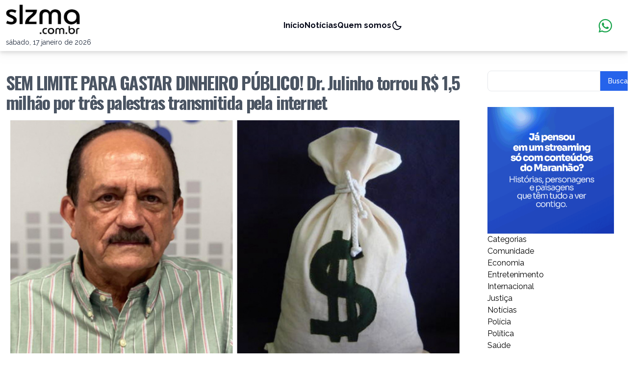

--- FILE ---
content_type: text/html; charset=UTF-8
request_url: https://slzma.com.br/sem-limite-para-gastar-dinheiro-publico-dr-julinho-torrou-r-15-milhao-por-tres-palestras-transmitida-pela-internet/
body_size: 9952
content:
<!doctype html>
<html lang="pt-BR">
<head>
	<meta charset="UTF-8">
	<meta name="viewport" content="width=device-width, initial-scale=1">
	<meta http-equiv='cache-control' content='no-cache'>
	<meta http-equiv='expires' content='0'>
	<meta http-equiv='pragma' content='no-cache'>
	<link rel="profile" href="https://gmpg.org/xfn/11">
	<link href='https://unpkg.com/boxicons@2.1.4/css/boxicons.min.css' rel='stylesheet'>

	<title>SEM LIMITE PARA GASTAR DINHEIRO PÚBLICO! Dr. Julinho torrou R$ 1,5 milhão por três palestras transmitida pela internet &#8211; SLZMA</title>
<meta name='robots' content='max-image-preview:large' />
	<style>img:is([sizes="auto" i], [sizes^="auto," i]) { contain-intrinsic-size: 3000px 1500px }</style>
	<link rel='dns-prefetch' href='//www.googletagmanager.com' />
<link rel="alternate" type="application/rss+xml" title="Feed para SLZMA &raquo;" href="https://slzma.com.br/feed/" />
<link rel="alternate" type="application/rss+xml" title="Feed de comentários para SLZMA &raquo;" href="https://slzma.com.br/comments/feed/" />
<script>
window._wpemojiSettings = {"baseUrl":"https:\/\/s.w.org\/images\/core\/emoji\/15.0.3\/72x72\/","ext":".png","svgUrl":"https:\/\/s.w.org\/images\/core\/emoji\/15.0.3\/svg\/","svgExt":".svg","source":{"concatemoji":"https:\/\/slzma.com.br\/wp-includes\/js\/wp-emoji-release.min.js?ver=6.7.4"}};
/*! This file is auto-generated */
!function(i,n){var o,s,e;function c(e){try{var t={supportTests:e,timestamp:(new Date).valueOf()};sessionStorage.setItem(o,JSON.stringify(t))}catch(e){}}function p(e,t,n){e.clearRect(0,0,e.canvas.width,e.canvas.height),e.fillText(t,0,0);var t=new Uint32Array(e.getImageData(0,0,e.canvas.width,e.canvas.height).data),r=(e.clearRect(0,0,e.canvas.width,e.canvas.height),e.fillText(n,0,0),new Uint32Array(e.getImageData(0,0,e.canvas.width,e.canvas.height).data));return t.every(function(e,t){return e===r[t]})}function u(e,t,n){switch(t){case"flag":return n(e,"\ud83c\udff3\ufe0f\u200d\u26a7\ufe0f","\ud83c\udff3\ufe0f\u200b\u26a7\ufe0f")?!1:!n(e,"\ud83c\uddfa\ud83c\uddf3","\ud83c\uddfa\u200b\ud83c\uddf3")&&!n(e,"\ud83c\udff4\udb40\udc67\udb40\udc62\udb40\udc65\udb40\udc6e\udb40\udc67\udb40\udc7f","\ud83c\udff4\u200b\udb40\udc67\u200b\udb40\udc62\u200b\udb40\udc65\u200b\udb40\udc6e\u200b\udb40\udc67\u200b\udb40\udc7f");case"emoji":return!n(e,"\ud83d\udc26\u200d\u2b1b","\ud83d\udc26\u200b\u2b1b")}return!1}function f(e,t,n){var r="undefined"!=typeof WorkerGlobalScope&&self instanceof WorkerGlobalScope?new OffscreenCanvas(300,150):i.createElement("canvas"),a=r.getContext("2d",{willReadFrequently:!0}),o=(a.textBaseline="top",a.font="600 32px Arial",{});return e.forEach(function(e){o[e]=t(a,e,n)}),o}function t(e){var t=i.createElement("script");t.src=e,t.defer=!0,i.head.appendChild(t)}"undefined"!=typeof Promise&&(o="wpEmojiSettingsSupports",s=["flag","emoji"],n.supports={everything:!0,everythingExceptFlag:!0},e=new Promise(function(e){i.addEventListener("DOMContentLoaded",e,{once:!0})}),new Promise(function(t){var n=function(){try{var e=JSON.parse(sessionStorage.getItem(o));if("object"==typeof e&&"number"==typeof e.timestamp&&(new Date).valueOf()<e.timestamp+604800&&"object"==typeof e.supportTests)return e.supportTests}catch(e){}return null}();if(!n){if("undefined"!=typeof Worker&&"undefined"!=typeof OffscreenCanvas&&"undefined"!=typeof URL&&URL.createObjectURL&&"undefined"!=typeof Blob)try{var e="postMessage("+f.toString()+"("+[JSON.stringify(s),u.toString(),p.toString()].join(",")+"));",r=new Blob([e],{type:"text/javascript"}),a=new Worker(URL.createObjectURL(r),{name:"wpTestEmojiSupports"});return void(a.onmessage=function(e){c(n=e.data),a.terminate(),t(n)})}catch(e){}c(n=f(s,u,p))}t(n)}).then(function(e){for(var t in e)n.supports[t]=e[t],n.supports.everything=n.supports.everything&&n.supports[t],"flag"!==t&&(n.supports.everythingExceptFlag=n.supports.everythingExceptFlag&&n.supports[t]);n.supports.everythingExceptFlag=n.supports.everythingExceptFlag&&!n.supports.flag,n.DOMReady=!1,n.readyCallback=function(){n.DOMReady=!0}}).then(function(){return e}).then(function(){var e;n.supports.everything||(n.readyCallback(),(e=n.source||{}).concatemoji?t(e.concatemoji):e.wpemoji&&e.twemoji&&(t(e.twemoji),t(e.wpemoji)))}))}((window,document),window._wpemojiSettings);
</script>
<style id='wp-emoji-styles-inline-css'>

	img.wp-smiley, img.emoji {
		display: inline !important;
		border: none !important;
		box-shadow: none !important;
		height: 1em !important;
		width: 1em !important;
		margin: 0 0.07em !important;
		vertical-align: -0.1em !important;
		background: none !important;
		padding: 0 !important;
	}
</style>
<link rel='stylesheet' id='wp-block-library-css' href='https://slzma.com.br/wp-includes/css/dist/block-library/style.min.css?ver=6.7.4' media='all' />
<style id='classic-theme-styles-inline-css'>
/*! This file is auto-generated */
.wp-block-button__link{color:#fff;background-color:#32373c;border-radius:9999px;box-shadow:none;text-decoration:none;padding:calc(.667em + 2px) calc(1.333em + 2px);font-size:1.125em}.wp-block-file__button{background:#32373c;color:#fff;text-decoration:none}
</style>
<style id='global-styles-inline-css'>
:root{--wp--preset--aspect-ratio--square: 1;--wp--preset--aspect-ratio--4-3: 4/3;--wp--preset--aspect-ratio--3-4: 3/4;--wp--preset--aspect-ratio--3-2: 3/2;--wp--preset--aspect-ratio--2-3: 2/3;--wp--preset--aspect-ratio--16-9: 16/9;--wp--preset--aspect-ratio--9-16: 9/16;--wp--preset--color--black: #000000;--wp--preset--color--cyan-bluish-gray: #abb8c3;--wp--preset--color--white: #ffffff;--wp--preset--color--pale-pink: #f78da7;--wp--preset--color--vivid-red: #cf2e2e;--wp--preset--color--luminous-vivid-orange: #ff6900;--wp--preset--color--luminous-vivid-amber: #fcb900;--wp--preset--color--light-green-cyan: #7bdcb5;--wp--preset--color--vivid-green-cyan: #00d084;--wp--preset--color--pale-cyan-blue: #8ed1fc;--wp--preset--color--vivid-cyan-blue: #0693e3;--wp--preset--color--vivid-purple: #9b51e0;--wp--preset--gradient--vivid-cyan-blue-to-vivid-purple: linear-gradient(135deg,rgba(6,147,227,1) 0%,rgb(155,81,224) 100%);--wp--preset--gradient--light-green-cyan-to-vivid-green-cyan: linear-gradient(135deg,rgb(122,220,180) 0%,rgb(0,208,130) 100%);--wp--preset--gradient--luminous-vivid-amber-to-luminous-vivid-orange: linear-gradient(135deg,rgba(252,185,0,1) 0%,rgba(255,105,0,1) 100%);--wp--preset--gradient--luminous-vivid-orange-to-vivid-red: linear-gradient(135deg,rgba(255,105,0,1) 0%,rgb(207,46,46) 100%);--wp--preset--gradient--very-light-gray-to-cyan-bluish-gray: linear-gradient(135deg,rgb(238,238,238) 0%,rgb(169,184,195) 100%);--wp--preset--gradient--cool-to-warm-spectrum: linear-gradient(135deg,rgb(74,234,220) 0%,rgb(151,120,209) 20%,rgb(207,42,186) 40%,rgb(238,44,130) 60%,rgb(251,105,98) 80%,rgb(254,248,76) 100%);--wp--preset--gradient--blush-light-purple: linear-gradient(135deg,rgb(255,206,236) 0%,rgb(152,150,240) 100%);--wp--preset--gradient--blush-bordeaux: linear-gradient(135deg,rgb(254,205,165) 0%,rgb(254,45,45) 50%,rgb(107,0,62) 100%);--wp--preset--gradient--luminous-dusk: linear-gradient(135deg,rgb(255,203,112) 0%,rgb(199,81,192) 50%,rgb(65,88,208) 100%);--wp--preset--gradient--pale-ocean: linear-gradient(135deg,rgb(255,245,203) 0%,rgb(182,227,212) 50%,rgb(51,167,181) 100%);--wp--preset--gradient--electric-grass: linear-gradient(135deg,rgb(202,248,128) 0%,rgb(113,206,126) 100%);--wp--preset--gradient--midnight: linear-gradient(135deg,rgb(2,3,129) 0%,rgb(40,116,252) 100%);--wp--preset--font-size--small: 13px;--wp--preset--font-size--medium: 20px;--wp--preset--font-size--large: 36px;--wp--preset--font-size--x-large: 42px;--wp--preset--spacing--20: 0.44rem;--wp--preset--spacing--30: 0.67rem;--wp--preset--spacing--40: 1rem;--wp--preset--spacing--50: 1.5rem;--wp--preset--spacing--60: 2.25rem;--wp--preset--spacing--70: 3.38rem;--wp--preset--spacing--80: 5.06rem;--wp--preset--shadow--natural: 6px 6px 9px rgba(0, 0, 0, 0.2);--wp--preset--shadow--deep: 12px 12px 50px rgba(0, 0, 0, 0.4);--wp--preset--shadow--sharp: 6px 6px 0px rgba(0, 0, 0, 0.2);--wp--preset--shadow--outlined: 6px 6px 0px -3px rgba(255, 255, 255, 1), 6px 6px rgba(0, 0, 0, 1);--wp--preset--shadow--crisp: 6px 6px 0px rgba(0, 0, 0, 1);}:where(.is-layout-flex){gap: 0.5em;}:where(.is-layout-grid){gap: 0.5em;}body .is-layout-flex{display: flex;}.is-layout-flex{flex-wrap: wrap;align-items: center;}.is-layout-flex > :is(*, div){margin: 0;}body .is-layout-grid{display: grid;}.is-layout-grid > :is(*, div){margin: 0;}:where(.wp-block-columns.is-layout-flex){gap: 2em;}:where(.wp-block-columns.is-layout-grid){gap: 2em;}:where(.wp-block-post-template.is-layout-flex){gap: 1.25em;}:where(.wp-block-post-template.is-layout-grid){gap: 1.25em;}.has-black-color{color: var(--wp--preset--color--black) !important;}.has-cyan-bluish-gray-color{color: var(--wp--preset--color--cyan-bluish-gray) !important;}.has-white-color{color: var(--wp--preset--color--white) !important;}.has-pale-pink-color{color: var(--wp--preset--color--pale-pink) !important;}.has-vivid-red-color{color: var(--wp--preset--color--vivid-red) !important;}.has-luminous-vivid-orange-color{color: var(--wp--preset--color--luminous-vivid-orange) !important;}.has-luminous-vivid-amber-color{color: var(--wp--preset--color--luminous-vivid-amber) !important;}.has-light-green-cyan-color{color: var(--wp--preset--color--light-green-cyan) !important;}.has-vivid-green-cyan-color{color: var(--wp--preset--color--vivid-green-cyan) !important;}.has-pale-cyan-blue-color{color: var(--wp--preset--color--pale-cyan-blue) !important;}.has-vivid-cyan-blue-color{color: var(--wp--preset--color--vivid-cyan-blue) !important;}.has-vivid-purple-color{color: var(--wp--preset--color--vivid-purple) !important;}.has-black-background-color{background-color: var(--wp--preset--color--black) !important;}.has-cyan-bluish-gray-background-color{background-color: var(--wp--preset--color--cyan-bluish-gray) !important;}.has-white-background-color{background-color: var(--wp--preset--color--white) !important;}.has-pale-pink-background-color{background-color: var(--wp--preset--color--pale-pink) !important;}.has-vivid-red-background-color{background-color: var(--wp--preset--color--vivid-red) !important;}.has-luminous-vivid-orange-background-color{background-color: var(--wp--preset--color--luminous-vivid-orange) !important;}.has-luminous-vivid-amber-background-color{background-color: var(--wp--preset--color--luminous-vivid-amber) !important;}.has-light-green-cyan-background-color{background-color: var(--wp--preset--color--light-green-cyan) !important;}.has-vivid-green-cyan-background-color{background-color: var(--wp--preset--color--vivid-green-cyan) !important;}.has-pale-cyan-blue-background-color{background-color: var(--wp--preset--color--pale-cyan-blue) !important;}.has-vivid-cyan-blue-background-color{background-color: var(--wp--preset--color--vivid-cyan-blue) !important;}.has-vivid-purple-background-color{background-color: var(--wp--preset--color--vivid-purple) !important;}.has-black-border-color{border-color: var(--wp--preset--color--black) !important;}.has-cyan-bluish-gray-border-color{border-color: var(--wp--preset--color--cyan-bluish-gray) !important;}.has-white-border-color{border-color: var(--wp--preset--color--white) !important;}.has-pale-pink-border-color{border-color: var(--wp--preset--color--pale-pink) !important;}.has-vivid-red-border-color{border-color: var(--wp--preset--color--vivid-red) !important;}.has-luminous-vivid-orange-border-color{border-color: var(--wp--preset--color--luminous-vivid-orange) !important;}.has-luminous-vivid-amber-border-color{border-color: var(--wp--preset--color--luminous-vivid-amber) !important;}.has-light-green-cyan-border-color{border-color: var(--wp--preset--color--light-green-cyan) !important;}.has-vivid-green-cyan-border-color{border-color: var(--wp--preset--color--vivid-green-cyan) !important;}.has-pale-cyan-blue-border-color{border-color: var(--wp--preset--color--pale-cyan-blue) !important;}.has-vivid-cyan-blue-border-color{border-color: var(--wp--preset--color--vivid-cyan-blue) !important;}.has-vivid-purple-border-color{border-color: var(--wp--preset--color--vivid-purple) !important;}.has-vivid-cyan-blue-to-vivid-purple-gradient-background{background: var(--wp--preset--gradient--vivid-cyan-blue-to-vivid-purple) !important;}.has-light-green-cyan-to-vivid-green-cyan-gradient-background{background: var(--wp--preset--gradient--light-green-cyan-to-vivid-green-cyan) !important;}.has-luminous-vivid-amber-to-luminous-vivid-orange-gradient-background{background: var(--wp--preset--gradient--luminous-vivid-amber-to-luminous-vivid-orange) !important;}.has-luminous-vivid-orange-to-vivid-red-gradient-background{background: var(--wp--preset--gradient--luminous-vivid-orange-to-vivid-red) !important;}.has-very-light-gray-to-cyan-bluish-gray-gradient-background{background: var(--wp--preset--gradient--very-light-gray-to-cyan-bluish-gray) !important;}.has-cool-to-warm-spectrum-gradient-background{background: var(--wp--preset--gradient--cool-to-warm-spectrum) !important;}.has-blush-light-purple-gradient-background{background: var(--wp--preset--gradient--blush-light-purple) !important;}.has-blush-bordeaux-gradient-background{background: var(--wp--preset--gradient--blush-bordeaux) !important;}.has-luminous-dusk-gradient-background{background: var(--wp--preset--gradient--luminous-dusk) !important;}.has-pale-ocean-gradient-background{background: var(--wp--preset--gradient--pale-ocean) !important;}.has-electric-grass-gradient-background{background: var(--wp--preset--gradient--electric-grass) !important;}.has-midnight-gradient-background{background: var(--wp--preset--gradient--midnight) !important;}.has-small-font-size{font-size: var(--wp--preset--font-size--small) !important;}.has-medium-font-size{font-size: var(--wp--preset--font-size--medium) !important;}.has-large-font-size{font-size: var(--wp--preset--font-size--large) !important;}.has-x-large-font-size{font-size: var(--wp--preset--font-size--x-large) !important;}
:where(.wp-block-post-template.is-layout-flex){gap: 1.25em;}:where(.wp-block-post-template.is-layout-grid){gap: 1.25em;}
:where(.wp-block-columns.is-layout-flex){gap: 2em;}:where(.wp-block-columns.is-layout-grid){gap: 2em;}
:root :where(.wp-block-pullquote){font-size: 1.5em;line-height: 1.6;}
</style>
<link rel='stylesheet' id='slzma-style-css' href='https://slzma.com.br/wp-content/themes/slzma/assets/css/bundle.css?ver=6.7.4' media='all' />

<!-- Snippet da etiqueta do Google (gtag.js) adicionado pelo Site Kit -->
<!-- Snippet do Google Análises adicionado pelo Site Kit -->
<script src="https://www.googletagmanager.com/gtag/js?id=GT-WKTS6458" id="google_gtagjs-js" async></script>
<script id="google_gtagjs-js-after">
window.dataLayer = window.dataLayer || [];function gtag(){dataLayer.push(arguments);}
gtag("set","linker",{"domains":["slzma.com.br"]});
gtag("js", new Date());
gtag("set", "developer_id.dZTNiMT", true);
gtag("config", "GT-WKTS6458");
</script>
<link rel="https://api.w.org/" href="https://slzma.com.br/wp-json/" /><link rel="alternate" title="JSON" type="application/json" href="https://slzma.com.br/wp-json/wp/v2/posts/7523" /><link rel="EditURI" type="application/rsd+xml" title="RSD" href="https://slzma.com.br/xmlrpc.php?rsd" />
<meta name="generator" content="WordPress 6.7.4" />
<link rel="canonical" href="https://slzma.com.br/sem-limite-para-gastar-dinheiro-publico-dr-julinho-torrou-r-15-milhao-por-tres-palestras-transmitida-pela-internet/" />
<link rel='shortlink' href='https://slzma.com.br/?p=7523' />
<link rel="alternate" title="oEmbed (JSON)" type="application/json+oembed" href="https://slzma.com.br/wp-json/oembed/1.0/embed?url=https%3A%2F%2Fslzma.com.br%2Fsem-limite-para-gastar-dinheiro-publico-dr-julinho-torrou-r-15-milhao-por-tres-palestras-transmitida-pela-internet%2F" />
<link rel="alternate" title="oEmbed (XML)" type="text/xml+oembed" href="https://slzma.com.br/wp-json/oembed/1.0/embed?url=https%3A%2F%2Fslzma.com.br%2Fsem-limite-para-gastar-dinheiro-publico-dr-julinho-torrou-r-15-milhao-por-tres-palestras-transmitida-pela-internet%2F&#038;format=xml" />
<meta name="generator" content="Site Kit by Google 1.170.0" /><link rel="icon" href="https://slzma.com.br/wp-content/uploads/2024/08/cropped-favicon-32x32.png" sizes="32x32" />
<link rel="icon" href="https://slzma.com.br/wp-content/uploads/2024/08/cropped-favicon-192x192.png" sizes="192x192" />
<link rel="apple-touch-icon" href="https://slzma.com.br/wp-content/uploads/2024/08/cropped-favicon-180x180.png" />
<meta name="msapplication-TileImage" content="https://slzma.com.br/wp-content/uploads/2024/08/cropped-favicon-270x270.png" />
	
	

	<meta property="og:url" content="https://slzma.com.br/sem-limite-para-gastar-dinheiro-publico-dr-julinho-torrou-r-15-milhao-por-tres-palestras-transmitida-pela-internet">
	<meta property="og:site_name" content="SLZMA">
	<meta property="og:locale" content="pt_BR">
	<meta property="og:type" content="article">
	<meta property="article:author" content="https://www.instagram.com/slzmanews/">
	<meta property="article:publisher" content="https://www.instagram.com/slzmanews/">
	<meta property="article:section" content="NOTÍCIAS">
	<meta property="og:title" content="SEM LIMITE PARA GASTAR DINHEIRO PÚBLICO! Dr. Julinho torrou R$ 1,5 milhão por três palestras transmitida pela internet &#8211; SLZMA">
	<meta property="og:description" content="SEM LIMITE PARA GASTAR DINHEIRO PÚBLICO! Dr. Julinho torrou R$ 1,5 milhão por três palestras transmitida pela internet">
	<meta property="og:image" content="https://slzma.com.br/wp-content/uploads/2023/09/1613429582216547.jpg">
	<meta property="og:image:secure_url" content="https://slzma.com.br/wp-content/uploads/2023/09/1613429582216547.jpg">
	<meta property="og:image:width" content="780">
	<meta property="og:image:height" content="540">

	
  
		<!-- Twitter Meta Tags -->
		<meta name="twitter:card" content="summary_large_image">
		<meta property="twitter:domain" content="slzma.com.br">
		<meta property="twitter:url" content="https://slzma.com.br/sem-limite-para-gastar-dinheiro-publico-dr-julinho-torrou-r-15-milhao-por-tres-palestras-transmitida-pela-internet">
		<meta name="twitter:title" content="SEM LIMITE PARA GASTAR DINHEIRO PÚBLICO! Dr. Julinho torrou R$ 1,5 milhão por três palestras transmitida pela internet &#8211; SLZMA">
		<meta name="twitter:description" content="SEM LIMITE PARA GASTAR DINHEIRO PÚBLICO! Dr. Julinho torrou R$ 1,5 milhão por três palestras transmitida pela internet">
		<meta name="twitter:image" content="https://slzma.com.br/wp-content/uploads/2023/09/1613429582216547.jpg">




	

</head>

<body class="post-template-default single single-post postid-7523 single-format-standard wp-custom-logo dark:bg-slate-600 dark:text-white">

<header id="masthead" class="header bg-white z-40 text-slate-800 dark:bg-slate-800 drop-shadow-lg drop-shadow-b" >
	<nav class="nav container m-auto h-18 px-3">
		<div class="nav__toggle" id="nav-toggle">
			<i class='bx bx-grid-alt dark:text-slate-300'></i>
		</div>
		<div class="site-branding py-2 mb-lg-0 flex flex-col md:items-start items-center">
            			 <a href="https://slzma.com.br">
				 <img src="https://slzma.com.br/wp-content/uploads/2024/08/cropped-logo_black1.png" id="logo" class="h-16" alt="SLZMA Logo">
			 </a>
			 <div class="text-xs md:text-sm pt-1">	
					
				sábado, 17 janeiro de 2026</div>

        </div>
		

		<div class="nav__menu text-slate-950 " id="nav-menu">
			<ul id="primary-menu" class="menu nav__list md:dark:text-slate-300"><li id="menu-item-10324" class="menu-item menu-item-type-post_type menu-item-object-page menu-item-home menu-item-10324 nav__item"><a href="https://slzma.com.br/" class="nav__link">Início</a></li>
<li id="menu-item-10325" class="menu-item menu-item-type-post_type menu-item-object-page current_page_parent menu-item-10325 nav__item"><a href="https://slzma.com.br/noticias/" class="nav__link">Notícias</a></li>
<li id="menu-item-10434" class="menu-item menu-item-type-post_type menu-item-object-page menu-item-10434 nav__item"><a href="https://slzma.com.br/quem-somos/" class="nav__link">Quem somos</a></li>

            <i class="bx bx-moon change-theme" id="theme-button"></i>
            </ul>	
		</div>
		

		<a href="https://wa.me/5598988631980?text=Ol%C3%A1%2C%20sou%20leitor%20do%20portal%20slzma.com.br%20e%20gostaria%20de%20entrar%20em%20contato!" target="_blank" class=" border-blue items-center flex flex-col
			 hover:text-slate-100 mr-2 rounded-full p-1 font-sans  font-semibold
			  text-green-600 no-underline focus:outline-none active:shadow-none button button__header lg:flex" href="#">
			<i class='bx bxl-whatsapp pr-1 text-4xl' ></i>
		</a>

		
	

		
	
	</nav>
</header><!-- #masthead -->
<div class="container m-auto grid grid-cols-4 xl:grid-cols-12 gap-8 pt-32 px-3">
	<main id="primary" class="py-0 col-span-4 xl:col-span-9 ">

		
<article id="post-7523" class="post-7523 post type-post status-publish format-standard has-post-thumbnail hentry category-justica category-noticias category-politica">
	<header class="entry-header pt-5">
		<h1 class="text-gray-600 dark:text-slate-100 font-bold tracking-tighter text-4xl mb-2 leading-10 font-title">SEM LIMITE PARA GASTAR DINHEIRO PÚBLICO! Dr. Julinho torrou R$ 1,5 milhão por três palestras transmitida pela internet</h1>			
		
	</header><!-- .entry-header -->

	
	<div class="entry-content text-xl leading-7 pb-4">
					<img src="https://slzma.com.br/wp-content/uploads/2023/09/1613429582216547.jpg" alt="">
				

		<p>Pelo menos três contratos que juntos somam mais de R$ 1,5 milhão de reais deve ser investigado pelo Ministério Público do Maranhão.</p>
<p>De acordo com dados do Portal da Transparência, no final do primeiro ano da gestão do prefeito Dr. Julinho, o Instituto NTC do Brasil, com sede em Brasília, celebrou 3 contratos com a Prefeitura de São José de Ribamar.</p>
<p><img fetchpriority="high" decoding="async" class="aligncenter size-full wp-image-7527" src="https://slzma.com.br/wp-content/uploads/2023/09/IMG-20230904-WA0839.jpg" alt="IMG-20230904-WA0839" width="989" height="417" data-wp-pid="7527" srcset="https://slzma.com.br/wp-content/uploads/2023/09/IMG-20230904-WA0839.jpg 989w, https://slzma.com.br/wp-content/uploads/2023/09/IMG-20230904-WA0839-300x126.jpg 300w, https://slzma.com.br/wp-content/uploads/2023/09/IMG-20230904-WA0839-768x324.jpg 768w, https://slzma.com.br/wp-content/uploads/2023/09/IMG-20230904-WA0839-800x337.jpg 800w" sizes="(max-width: 989px) 100vw, 989px" /></p>
<p>O primeiro contrato, no valor de R$ 900 mil reais, tinha como objetivo a oferta de 2 mil vagas em palestra transmitida pela internet com duração de 04 horas.. (<a href="https://portaldomaranhao.com.br/wp-content/uploads/2023/09/contrato310.pdf" target="_blank" rel="noopener"><strong>veja o contrato na íntegra aqui</strong></a>).</p>
<p>Os outros dois contratos também tem como objetivo, cursos online, ambos ofertando 700 vagas por contrato e totalizando R$ 315 mil reais cada um. (<strong>veja o <a href="https://portaldomaranhao.com.br/wp-content/uploads/2023/09/contrato448.pdf" target="_blank" rel="noopener">contrato 448</a> e <a href="https://portaldomaranhao.com.br/wp-content/uploads/2023/09/contrato449.pdf" target="_blank" rel="noopener">contrato 449 </a>na íntegra</strong>).</p>
<p>Os outros dois contratos também tem como objetivo, cursos online, ambos ofertando 700 vagas por contrato e totalizando R$ 315 mil reais cada um. (veja o contrato 448 e contrato 449na íntegra).</p>
<p><img decoding="async" class="aligncenter size-full wp-image-7528" src="https://slzma.com.br/wp-content/uploads/2023/09/IMG-20230904-WA0838.jpg" alt="IMG-20230904-WA0838" width="1319" height="597" data-wp-pid="7528" srcset="https://slzma.com.br/wp-content/uploads/2023/09/IMG-20230904-WA0838.jpg 1319w, https://slzma.com.br/wp-content/uploads/2023/09/IMG-20230904-WA0838-300x136.jpg 300w, https://slzma.com.br/wp-content/uploads/2023/09/IMG-20230904-WA0838-1024x463.jpg 1024w, https://slzma.com.br/wp-content/uploads/2023/09/IMG-20230904-WA0838-768x348.jpg 768w, https://slzma.com.br/wp-content/uploads/2023/09/IMG-20230904-WA0838-800x362.jpg 800w" sizes="(max-width: 1319px) 100vw, 1319px" /></p>
<p>No Portal da Transparência, é possível ver que entre os dias 20 e 30 de dezembro de 2021, o Instituto recebeu seis pagamentos, que juntos somam R$ 1.530.170,00, uma verdadeira fortuna.</p>
<p>Nas redes sociais e no site oficial do Instituto não há qualquer informação sobre os referidos cursos nas datas descritas em contrato.</p>
<p>No site da Prefeitura também não houve qualquer notícia sobre o curso que deveria ter sido ofertado.<br />
Uma das curiosidades da empresa Instituto NTC do Brasil, é que no quadro de sócios está A. L. D. P. C, menor de idade. Quem representa a empresa é sua mãe, Shirlaine Porto Barbosa Coelho.</p>
<p>Agora, o MPE e o MPF deve investigar se os cursos foram ministrados e se realmente tiveram a quantidade de inscritos.</p>




	</div><!-- .entry-content -->

	<div class="entry-footer border-solid border-t p-4 text-center flex flex-col">
		<span class="cat-links">Categoria(s): <a href="https://slzma.com.br/category/justica/" rel="category tag">Justiça</a>, <a href="https://slzma.com.br/category/noticias/" rel="category tag">Notícias</a>, <a href="https://slzma.com.br/category/politica/" rel="category tag">Política</a></span><div class="py-12">
		<p class="text-bold text-md text-center">Compartilhe:</p>
		<div class="flex gap-4 justify-center">

			<a href="https://www.facebook.com/sharer/sharer.php?u=https://slzma.com.br/sem-limite-para-gastar-dinheiro-publico-dr-julinho-torrou-r-15-milhao-por-tres-palestras-transmitida-pela-internet/" target="blank" class="btn btn-redes-sociais" title="Compartilhar no Facebook">
				<svg class="w-8 fill-blue-600 dark:fill-slate-200" xmlns="http://www.w3.org/2000/svg" viewBox="0 0 448 512"><!--!Font Awesome Free 6.6.0 by @fontawesome - https://fontawesome.com License - https://fontawesome.com/license/free Copyright 2024 Fonticons, Inc.--><path d="M64 32C28.7 32 0 60.7 0 96V416c0 35.3 28.7 64 64 64h98.2V334.2H109.4V256h52.8V222.3c0-87.1 39.4-127.5 125-127.5c16.2 0 44.2 3.2 55.7 6.4V172c-6-.6-16.5-1-29.6-1c-42 0-58.2 15.9-58.2 57.2V256h83.6l-14.4 78.2H255V480H384c35.3 0 64-28.7 64-64V96c0-35.3-28.7-64-64-64H64z"/></svg>
			</a>
			<a href="https://twitter.com/intent/tweet?text=SEM LIMITE PARA GASTAR DINHEIRO PÚBLICO! Dr. Julinho torrou R$ 1,5 milhão por três palestras transmitida pela internet https://slzma.com.br/sem-limite-para-gastar-dinheiro-publico-dr-julinho-torrou-r-15-milhao-por-tres-palestras-transmitida-pela-internet/" target="blank" class="btn btn-redes-sociais" title="Compartilhar no Twitter">
				<svg class="w-8 dark:fill-slate-200" xmlns="http://www.w3.org/2000/svg" viewBox="0 0 448 512"><!--!Font Awesome Free 6.6.0 by @fontawesome - https://fontawesome.com License - https://fontawesome.com/license/free Copyright 2024 Fonticons, Inc.--><path d="M64 32C28.7 32 0 60.7 0 96V416c0 35.3 28.7 64 64 64H384c35.3 0 64-28.7 64-64V96c0-35.3-28.7-64-64-64H64zM351.3 199.3v0c0 86.7-66 186.6-186.6 186.6c-37.2 0-71.7-10.8-100.7-29.4c5.3 .6 10.4 .8 15.8 .8c30.7 0 58.9-10.4 81.4-28c-28.8-.6-53-19.5-61.3-45.5c10.1 1.5 19.2 1.5 29.6-1.2c-30-6.1-52.5-32.5-52.5-64.4v-.8c8.7 4.9 18.9 7.9 29.6 8.3c-9-6-16.4-14.1-21.5-23.6s-7.8-20.2-7.7-31c0-12.2 3.2-23.4 8.9-33.1c32.3 39.8 80.8 65.8 135.2 68.6c-9.3-44.5 24-80.6 64-80.6c18.9 0 35.9 7.9 47.9 20.7c14.8-2.8 29-8.3 41.6-15.8c-4.9 15.2-15.2 28-28.8 36.1c13.2-1.4 26-5.1 37.8-10.2c-8.9 13.1-20.1 24.7-32.9 34c.2 2.8 .2 5.7 .2 8.5z"/></svg>
			</a>
			<a href="https://wa.me/?text=SEM LIMITE PARA GASTAR DINHEIRO PÚBLICO! Dr. Julinho torrou R$ 1,5 milhão por três palestras transmitida pela internet https://slzma.com.br/sem-limite-para-gastar-dinheiro-publico-dr-julinho-torrou-r-15-milhao-por-tres-palestras-transmitida-pela-internet/" target="blank" class="btn btn-redes-sociais" title="Compartilhar no Whatsapp">
				<svg class="w-8 fill-green-600 dark:fill-slate-200" xmlns="http://www.w3.org/2000/svg" viewBox="0 0 448 512"><!--!Font Awesome Free 6.6.0 by @fontawesome - https://fontawesome.com License - https://fontawesome.com/license/free Copyright 2024 Fonticons, Inc.--><path d="M92.1 254.6c0 24.9 7 49.2 20.2 70.1l3.1 5-13.3 48.6L152 365.2l4.8 2.9c20.2 12 43.4 18.4 67.1 18.4h.1c72.6 0 133.3-59.1 133.3-131.8c0-35.2-15.2-68.3-40.1-93.2c-25-25-58-38.7-93.2-38.7c-72.7 0-131.8 59.1-131.9 131.8zM274.8 330c-12.6 1.9-22.4 .9-47.5-9.9c-36.8-15.9-61.8-51.5-66.9-58.7c-.4-.6-.7-.9-.8-1.1c-2-2.6-16.2-21.5-16.2-41c0-18.4 9-27.9 13.2-32.3c.3-.3 .5-.5 .7-.8c3.6-4 7.9-5 10.6-5c2.6 0 5.3 0 7.6 .1c.3 0 .5 0 .8 0c2.3 0 5.2 0 8.1 6.8c1.2 2.9 3 7.3 4.9 11.8c3.3 8 6.7 16.3 7.3 17.6c1 2 1.7 4.3 .3 6.9c-3.4 6.8-6.9 10.4-9.3 13c-3.1 3.2-4.5 4.7-2.3 8.6c15.3 26.3 30.6 35.4 53.9 47.1c4 2 6.3 1.7 8.6-1c2.3-2.6 9.9-11.6 12.5-15.5c2.6-4 5.3-3.3 8.9-2s23.1 10.9 27.1 12.9c.8 .4 1.5 .7 2.1 1c2.8 1.4 4.7 2.3 5.5 3.6c.9 1.9 .9 9.9-2.4 19.1c-3.3 9.3-19.1 17.7-26.7 18.8zM448 96c0-35.3-28.7-64-64-64H64C28.7 32 0 60.7 0 96V416c0 35.3 28.7 64 64 64H384c35.3 0 64-28.7 64-64V96zM148.1 393.9L64 416l22.5-82.2c-13.9-24-21.2-51.3-21.2-79.3C65.4 167.1 136.5 96 223.9 96c42.4 0 82.2 16.5 112.2 46.5c29.9 30 47.9 69.8 47.9 112.2c0 87.4-72.7 158.5-160.1 158.5c-26.6 0-52.7-6.7-75.8-19.3z"/></svg>
			</a>
			
		</div>
	</div>
	</div><!-- .entry-footer -->
</article><!-- #post-7523 -->

		<div class="text-red-500 w-full mb-16">
			
	<nav class="navigation post-navigation" aria-label="Posts">
		<h2 class="screen-reader-text">Navegação de Post</h2>
		<div class="nav-links"><div class="nav-previous"><a href="https://slzma.com.br/camara-apreciara-prestacao-de-contas-de-joao-castelo-e-edivaldo-holanda-junior/" rel="prev"><div class="block max-w-lg h-full p-6 bg-white justify-between border border-gray-200 rounded-lg shadow-md hover:bg-gray-100 dark:bg-gray-800 dark:border-gray-700 dark:hover:bg-gray-700 flex flex-col"> <p class="mb-2 text-sm md:text-2xl font-bold tracking-tight text-gray-900 dark:text-white">Câmara apreciará prestação de contas de João Castelo e Edivaldo Holanda Júnior</p><p class="text-left border-solid border-t py-2 text-xs md:text-md font-bold"><< POST ANTERIOR</p></div></a></div><div class="nav-next"><a href="https://slzma.com.br/1o-seminario-nacional-de-legisladoras-acontece-nesta-terca-com-presenca-de-mais-de-duas-mil-mulheres/" rel="next"><div class="block max-w-lg h-full p-6 bg-white justify-between border border-gray-200 rounded-lg shadow-md hover:bg-gray-100 dark:bg-gray-800 dark:border-gray-700 dark:hover:bg-gray-700 flex flex-col"> <p class="mb-2 text-sm md:text-2xl font-bold tracking-tight text-gray-900 dark:text-white">1º Seminário Nacional de Legisladoras acontece nesta terça com presença de mais de duas mil mulheres</p><p class="text-right border-solid border-t py-2 text-xs md:text-md font-bold">PRÓXIMO POST >></p></div></a></div></div>
	</nav>	
			


		</div>
		
	</main><!-- #main -->
	

<aside id="secondary" class="widget-area  py-4 p-4 col-span-full xl:col-span-3 border-l-gray-400 border-solid border-t md:border-none">
	
<form role="search" method="get" id="searchform"
	class="searchform pb-8" action="https://slzma.com.br/">
    <input type="hidden" value="post" name="post_type" id="post_type" />	
	<div class="flex items-center">
		<label class="screen-reader-text" for="s"></label>
		<input type="text" 
            value="" 
            name="s" id="s"
            class="px-4 py-2 rounded-l-lg block grow border border-solid dark:bg-slate-600"
            />
		<input type="submit" id="searchsubmit"
			value="Buscar" 
            class="text-white bg-blue-600 hover:bg-primary-700 focus:ring-4 focus:outline-none focus:ring-blue-300 font-medium rounded-r-lg text-sm px-4 py-2.5 text-center dark:bg-primary-600 dark:hover:bg-primary-700 dark:focus:ring-blue-800"
            />
	</div>
</form>	<section id="block-2" class="widget widget_block widget_media_image">
<figure class="wp-block-image size-large"><img decoding="async" src="https://o-maranhao.net/wp-content/uploads/alema/banners/350x350.gif" alt=""/></figure>
</section><section id="categories-4" class="widget widget_categories"><h2 class="widget-title">Categorias</h2>
			<ul>
					<li class="cat-item cat-item-7"><a href="https://slzma.com.br/category/comunidade/">Comunidade</a>
</li>
	<li class="cat-item cat-item-171"><a href="https://slzma.com.br/category/economia/">Economia</a>
</li>
	<li class="cat-item cat-item-2"><a href="https://slzma.com.br/category/entretenimento/">Entretenimento</a>
</li>
	<li class="cat-item cat-item-174"><a href="https://slzma.com.br/category/internacional/">Internacional</a>
</li>
	<li class="cat-item cat-item-3"><a href="https://slzma.com.br/category/justica/">Justiça</a>
</li>
	<li class="cat-item cat-item-1"><a href="https://slzma.com.br/category/noticias/">Notícias</a>
</li>
	<li class="cat-item cat-item-6"><a href="https://slzma.com.br/category/policia/">Polícia</a>
</li>
	<li class="cat-item cat-item-4"><a href="https://slzma.com.br/category/politica/">Política</a>
</li>
	<li class="cat-item cat-item-8"><a href="https://slzma.com.br/category/saude/">Saúde</a>
</li>
			</ul>

			</section><section id="archives-4" class="widget widget_archive"><h2 class="widget-title">Arquivos</h2>		<label class="screen-reader-text" for="archives-dropdown-4">Arquivos</label>
		<select id="archives-dropdown-4" name="archive-dropdown">
			
			<option value="">Selecionar o mês</option>
				<option value='https://slzma.com.br/2026/01/'> janeiro 2026 </option>
	<option value='https://slzma.com.br/2025/12/'> dezembro 2025 </option>
	<option value='https://slzma.com.br/2025/11/'> novembro 2025 </option>
	<option value='https://slzma.com.br/2025/10/'> outubro 2025 </option>
	<option value='https://slzma.com.br/2025/09/'> setembro 2025 </option>
	<option value='https://slzma.com.br/2025/08/'> agosto 2025 </option>
	<option value='https://slzma.com.br/2025/07/'> julho 2025 </option>
	<option value='https://slzma.com.br/2025/06/'> junho 2025 </option>
	<option value='https://slzma.com.br/2025/05/'> maio 2025 </option>
	<option value='https://slzma.com.br/2025/04/'> abril 2025 </option>
	<option value='https://slzma.com.br/2025/03/'> março 2025 </option>
	<option value='https://slzma.com.br/2025/02/'> fevereiro 2025 </option>
	<option value='https://slzma.com.br/2025/01/'> janeiro 2025 </option>
	<option value='https://slzma.com.br/2024/12/'> dezembro 2024 </option>
	<option value='https://slzma.com.br/2024/11/'> novembro 2024 </option>
	<option value='https://slzma.com.br/2024/10/'> outubro 2024 </option>
	<option value='https://slzma.com.br/2024/09/'> setembro 2024 </option>
	<option value='https://slzma.com.br/2024/08/'> agosto 2024 </option>
	<option value='https://slzma.com.br/2024/07/'> julho 2024 </option>
	<option value='https://slzma.com.br/2024/06/'> junho 2024 </option>
	<option value='https://slzma.com.br/2024/05/'> maio 2024 </option>
	<option value='https://slzma.com.br/2024/04/'> abril 2024 </option>
	<option value='https://slzma.com.br/2024/03/'> março 2024 </option>
	<option value='https://slzma.com.br/2024/02/'> fevereiro 2024 </option>
	<option value='https://slzma.com.br/2024/01/'> janeiro 2024 </option>
	<option value='https://slzma.com.br/2023/12/'> dezembro 2023 </option>
	<option value='https://slzma.com.br/2023/11/'> novembro 2023 </option>
	<option value='https://slzma.com.br/2023/10/'> outubro 2023 </option>
	<option value='https://slzma.com.br/2023/09/'> setembro 2023 </option>
	<option value='https://slzma.com.br/2023/08/'> agosto 2023 </option>
	<option value='https://slzma.com.br/2023/07/'> julho 2023 </option>
	<option value='https://slzma.com.br/2023/06/'> junho 2023 </option>
	<option value='https://slzma.com.br/2023/05/'> maio 2023 </option>
	<option value='https://slzma.com.br/2023/04/'> abril 2023 </option>
	<option value='https://slzma.com.br/2023/03/'> março 2023 </option>
	<option value='https://slzma.com.br/2023/02/'> fevereiro 2023 </option>
	<option value='https://slzma.com.br/2023/01/'> janeiro 2023 </option>
	<option value='https://slzma.com.br/2022/12/'> dezembro 2022 </option>
	<option value='https://slzma.com.br/2022/11/'> novembro 2022 </option>
	<option value='https://slzma.com.br/2022/10/'> outubro 2022 </option>
	<option value='https://slzma.com.br/2022/09/'> setembro 2022 </option>
	<option value='https://slzma.com.br/2022/08/'> agosto 2022 </option>
	<option value='https://slzma.com.br/2022/07/'> julho 2022 </option>
	<option value='https://slzma.com.br/2022/06/'> junho 2022 </option>
	<option value='https://slzma.com.br/2022/05/'> maio 2022 </option>
	<option value='https://slzma.com.br/2022/04/'> abril 2022 </option>
	<option value='https://slzma.com.br/2022/03/'> março 2022 </option>
	<option value='https://slzma.com.br/2022/02/'> fevereiro 2022 </option>
	<option value='https://slzma.com.br/2022/01/'> janeiro 2022 </option>
	<option value='https://slzma.com.br/2021/12/'> dezembro 2021 </option>
	<option value='https://slzma.com.br/2021/11/'> novembro 2021 </option>
	<option value='https://slzma.com.br/2021/10/'> outubro 2021 </option>
	<option value='https://slzma.com.br/2021/09/'> setembro 2021 </option>
	<option value='https://slzma.com.br/2021/08/'> agosto 2021 </option>
	<option value='https://slzma.com.br/2021/07/'> julho 2021 </option>
	<option value='https://slzma.com.br/2021/06/'> junho 2021 </option>
	<option value='https://slzma.com.br/2021/05/'> maio 2021 </option>
	<option value='https://slzma.com.br/2021/04/'> abril 2021 </option>
	<option value='https://slzma.com.br/2021/03/'> março 2021 </option>
	<option value='https://slzma.com.br/2021/02/'> fevereiro 2021 </option>

		</select>

			<script>
(function() {
	var dropdown = document.getElementById( "archives-dropdown-4" );
	function onSelectChange() {
		if ( dropdown.options[ dropdown.selectedIndex ].value !== '' ) {
			document.location.href = this.options[ this.selectedIndex ].value;
		}
	}
	dropdown.onchange = onSelectChange;
})();
</script>
</section></aside><!-- #secondary -->

</div>



<footer class="bg-azul2 p-4 col-span-full text-white text-center">Todos direitos reservados SLMA
    <p class="text-sm text-slate-400">Desenvolvido por <a class="text-bold" target="_blank" href="https://glecio.github.io">Glécio Santos</a> </p>
</footer>

<script src="https://slzma.com.br/wp-content/themes/slzma/js/navigation.js?ver=1.0.0" id="slzma-navigation-js"></script>
<script src="https://slzma.com.br/wp-content/themes/slzma/js/main.js?ver=1.0.0" id="slzma-main-js"></script>
    <!--=============== SCROLL UP ===============-->
    <a href="#" class="scrollup bg-blue-600 text-white" id="scroll-up">
        <i class='bx bx-up-arrow-alt scrollup__icon text-2xl text-white'></i>
    </a>
    <script data-cfasync="false" type="text/javascript" id="clever-core">
/* <![CDATA[ */
    (function (document, window) {
        var a, c = document.createElement("script"), f = window.frameElement;

        c.id = "CleverCoreLoader87141";
        c.src = "https://scripts.cleverwebserver.com/f84089d1d5590edca9cb3d67e994de3c.js";

        c.async = !0;
        c.type = "text/javascript";
        c.setAttribute("data-target", window.name || (f && f.getAttribute("id")));
        c.setAttribute("data-callback", "put-your-callback-function-here");
        c.setAttribute("data-callback-url-click", "put-your-click-macro-here");
        c.setAttribute("data-callback-url-view", "put-your-view-macro-here");
        

        try {
            a = parent.document.getElementsByTagName("script")[0] || document.getElementsByTagName("script")[0];
        } catch (e) {
            a = !1;
        }

        a || (a = document.getElementsByTagName("head")[0] || document.getElementsByTagName("body")[0]);
        a.parentNode.insertBefore(c, a);
    })(document, window);
/* ]]> */
</script>
</body>
</html>
